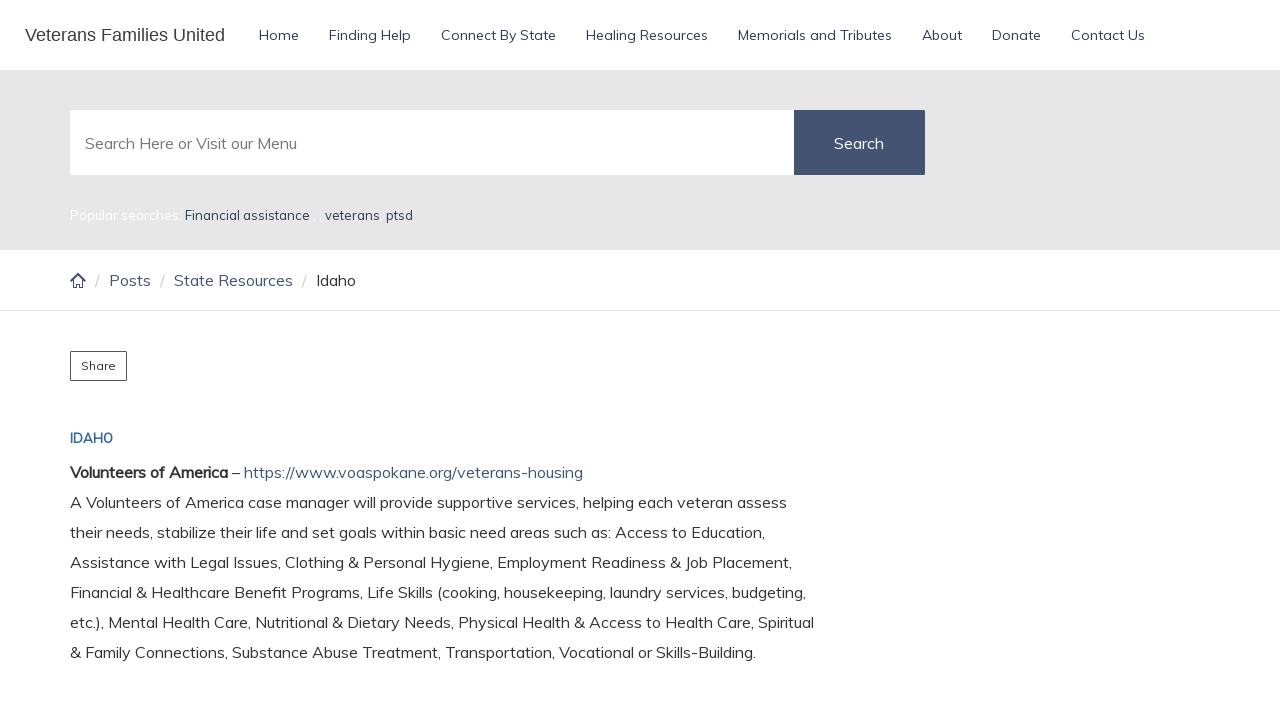

--- FILE ---
content_type: text/html; charset=UTF-8
request_url: https://veteransfamiliesunited.org/Idaho/
body_size: 12045
content:
<!DOCTYPE html>
<html class="no-js" lang="en">
<head>
	<meta charset="utf-8">
	<meta http-equiv="X-UA-Compatible" content="IE=edge">
<meta name="google-site-verification" content="MAiSneLOD43PgQbE_NjDIqkUwfs7Vz57plXzqEjYTdI" />
<meta name="msvalidate.01" content="A816996E31BD26A1B3E5F544632ED8AC" />
	<title>Idaho | Veterans Families United</title>
	<meta name='robots' content='index, follow, max-image-preview:large, max-snippet:-1, max-video-preview:-1' />
	<style>img:is([sizes="auto" i], [sizes^="auto," i]) { contain-intrinsic-size: 3000px 1500px }</style>
	
	<!-- This site is optimized with the Yoast SEO plugin v25.3.1 - https://yoast.com/wordpress/plugins/seo/ -->
	<link rel="canonical" href="https://veteransfamiliesunited.org/idaho/" />
	<meta property="og:locale" content="en_US" />
	<meta property="og:type" content="article" />
	<meta property="og:title" content="Idaho - Veterans Families United" />
	<meta property="og:description" content="IDAHO Volunteers of America &#8211; https://www.voaspokane.org/veterans-housingA Volunteers of America case manager will provide supportive services, helping each veteran assess their needs, stabilize their life and set goals within basic need areas such as: Access to Education, Assistance with Legal Issues, &hellip; Continued" />
	<meta property="og:url" content="https://veteransfamiliesunited.org/idaho/" />
	<meta property="og:site_name" content="Veterans Families United" />
	<meta property="article:published_time" content="2018-03-30T15:57:52+00:00" />
	<meta property="article:modified_time" content="2021-09-03T14:43:15+00:00" />
	<meta name="author" content="Joe Steadman" />
	<meta name="twitter:card" content="summary_large_image" />
	<meta name="twitter:label1" content="Written by" />
	<meta name="twitter:data1" content="Joe Steadman" />
	<script type="application/ld+json" class="yoast-schema-graph">{"@context":"https://schema.org","@graph":[{"@type":"WebPage","@id":"https://veteransfamiliesunited.org/idaho/","url":"https://veteransfamiliesunited.org/idaho/","name":"Idaho - Veterans Families United","isPartOf":{"@id":"https://veteransfamiliesunited.org/#website"},"datePublished":"2018-03-30T15:57:52+00:00","dateModified":"2021-09-03T14:43:15+00:00","author":{"@id":"https://veteransfamiliesunited.org/#/schema/person/fa71cba30d3e1ea941ad33a145324fda"},"breadcrumb":{"@id":"https://veteransfamiliesunited.org/idaho/#breadcrumb"},"inLanguage":"en","potentialAction":[{"@type":"ReadAction","target":["https://veteransfamiliesunited.org/idaho/"]}]},{"@type":"BreadcrumbList","@id":"https://veteransfamiliesunited.org/idaho/#breadcrumb","itemListElement":[{"@type":"ListItem","position":1,"name":"Home","item":"https://veteransfamiliesunited.org/"},{"@type":"ListItem","position":2,"name":"Resources","item":"https://veteransfamiliesunited.org/news/"},{"@type":"ListItem","position":3,"name":"Idaho"}]},{"@type":"WebSite","@id":"https://veteransfamiliesunited.org/#website","url":"https://veteransfamiliesunited.org/","name":"Veterans Families United","description":"Holistic Help for Veterans and Families","potentialAction":[{"@type":"SearchAction","target":{"@type":"EntryPoint","urlTemplate":"https://veteransfamiliesunited.org/?s={search_term_string}"},"query-input":{"@type":"PropertyValueSpecification","valueRequired":true,"valueName":"search_term_string"}}],"inLanguage":"en"},{"@type":"Person","@id":"https://veteransfamiliesunited.org/#/schema/person/fa71cba30d3e1ea941ad33a145324fda","name":"Joe Steadman","url":"https://veteransfamiliesunited.org/author/jsteadman/"}]}</script>
	<!-- / Yoast SEO plugin. -->


<link rel='dns-prefetch' href='//www.googletagmanager.com' />
<link rel='dns-prefetch' href='//www.youtube.com' />
<link rel='dns-prefetch' href='//fonts.googleapis.com' />
<link rel='preconnect' href='https://fonts.gstatic.com' crossorigin />
<link rel="alternate" type="application/rss+xml" title="Veterans Families United &raquo; Feed" href="https://veteransfamiliesunited.org/feed/" />
<link rel="alternate" type="application/rss+xml" title="Veterans Families United &raquo; Comments Feed" href="https://veteransfamiliesunited.org/comments/feed/" />
<script type="text/javascript">
/* <![CDATA[ */
window._wpemojiSettings = {"baseUrl":"https:\/\/s.w.org\/images\/core\/emoji\/16.0.1\/72x72\/","ext":".png","svgUrl":"https:\/\/s.w.org\/images\/core\/emoji\/16.0.1\/svg\/","svgExt":".svg","source":{"concatemoji":"https:\/\/veteransfamiliesunited.org\/wp-includes\/js\/wp-emoji-release.min.js?ver=74e255dd2d7e3d1f5a89ae0e4e5b6e10"}};
/*! This file is auto-generated */
!function(s,n){var o,i,e;function c(e){try{var t={supportTests:e,timestamp:(new Date).valueOf()};sessionStorage.setItem(o,JSON.stringify(t))}catch(e){}}function p(e,t,n){e.clearRect(0,0,e.canvas.width,e.canvas.height),e.fillText(t,0,0);var t=new Uint32Array(e.getImageData(0,0,e.canvas.width,e.canvas.height).data),a=(e.clearRect(0,0,e.canvas.width,e.canvas.height),e.fillText(n,0,0),new Uint32Array(e.getImageData(0,0,e.canvas.width,e.canvas.height).data));return t.every(function(e,t){return e===a[t]})}function u(e,t){e.clearRect(0,0,e.canvas.width,e.canvas.height),e.fillText(t,0,0);for(var n=e.getImageData(16,16,1,1),a=0;a<n.data.length;a++)if(0!==n.data[a])return!1;return!0}function f(e,t,n,a){switch(t){case"flag":return n(e,"\ud83c\udff3\ufe0f\u200d\u26a7\ufe0f","\ud83c\udff3\ufe0f\u200b\u26a7\ufe0f")?!1:!n(e,"\ud83c\udde8\ud83c\uddf6","\ud83c\udde8\u200b\ud83c\uddf6")&&!n(e,"\ud83c\udff4\udb40\udc67\udb40\udc62\udb40\udc65\udb40\udc6e\udb40\udc67\udb40\udc7f","\ud83c\udff4\u200b\udb40\udc67\u200b\udb40\udc62\u200b\udb40\udc65\u200b\udb40\udc6e\u200b\udb40\udc67\u200b\udb40\udc7f");case"emoji":return!a(e,"\ud83e\udedf")}return!1}function g(e,t,n,a){var r="undefined"!=typeof WorkerGlobalScope&&self instanceof WorkerGlobalScope?new OffscreenCanvas(300,150):s.createElement("canvas"),o=r.getContext("2d",{willReadFrequently:!0}),i=(o.textBaseline="top",o.font="600 32px Arial",{});return e.forEach(function(e){i[e]=t(o,e,n,a)}),i}function t(e){var t=s.createElement("script");t.src=e,t.defer=!0,s.head.appendChild(t)}"undefined"!=typeof Promise&&(o="wpEmojiSettingsSupports",i=["flag","emoji"],n.supports={everything:!0,everythingExceptFlag:!0},e=new Promise(function(e){s.addEventListener("DOMContentLoaded",e,{once:!0})}),new Promise(function(t){var n=function(){try{var e=JSON.parse(sessionStorage.getItem(o));if("object"==typeof e&&"number"==typeof e.timestamp&&(new Date).valueOf()<e.timestamp+604800&&"object"==typeof e.supportTests)return e.supportTests}catch(e){}return null}();if(!n){if("undefined"!=typeof Worker&&"undefined"!=typeof OffscreenCanvas&&"undefined"!=typeof URL&&URL.createObjectURL&&"undefined"!=typeof Blob)try{var e="postMessage("+g.toString()+"("+[JSON.stringify(i),f.toString(),p.toString(),u.toString()].join(",")+"));",a=new Blob([e],{type:"text/javascript"}),r=new Worker(URL.createObjectURL(a),{name:"wpTestEmojiSupports"});return void(r.onmessage=function(e){c(n=e.data),r.terminate(),t(n)})}catch(e){}c(n=g(i,f,p,u))}t(n)}).then(function(e){for(var t in e)n.supports[t]=e[t],n.supports.everything=n.supports.everything&&n.supports[t],"flag"!==t&&(n.supports.everythingExceptFlag=n.supports.everythingExceptFlag&&n.supports[t]);n.supports.everythingExceptFlag=n.supports.everythingExceptFlag&&!n.supports.flag,n.DOMReady=!1,n.readyCallback=function(){n.DOMReady=!0}}).then(function(){return e}).then(function(){var e;n.supports.everything||(n.readyCallback(),(e=n.source||{}).concatemoji?t(e.concatemoji):e.wpemoji&&e.twemoji&&(t(e.twemoji),t(e.wpemoji)))}))}((window,document),window._wpemojiSettings);
/* ]]> */
</script>
<style id='wp-emoji-styles-inline-css' type='text/css'>

	img.wp-smiley, img.emoji {
		display: inline !important;
		border: none !important;
		box-shadow: none !important;
		height: 1em !important;
		width: 1em !important;
		margin: 0 0.07em !important;
		vertical-align: -0.1em !important;
		background: none !important;
		padding: 0 !important;
	}
</style>
<link rel='stylesheet' id='wp-block-library-css' href='https://veteransfamiliesunited.org/wp-includes/css/dist/block-library/style.min.css?ver=74e255dd2d7e3d1f5a89ae0e4e5b6e10' type='text/css' media='all' />
<style id='classic-theme-styles-inline-css' type='text/css'>
/*! This file is auto-generated */
.wp-block-button__link{color:#fff;background-color:#32373c;border-radius:9999px;box-shadow:none;text-decoration:none;padding:calc(.667em + 2px) calc(1.333em + 2px);font-size:1.125em}.wp-block-file__button{background:#32373c;color:#fff;text-decoration:none}
</style>
<link rel='stylesheet' id='wpda_youtube_gutenberg_css-css' href='https://veteransfamiliesunited.org/wp-content/plugins/youtube-video-player/admin/gutenberg/style.css?ver=74e255dd2d7e3d1f5a89ae0e4e5b6e10' type='text/css' media='all' />
<link rel='stylesheet' id='font-awesome-css' href='https://veteransfamiliesunited.org/wp-content/plugins/contact-widgets/assets/css/font-awesome.min.css?ver=4.7.0' type='text/css' media='all' />
<style id='global-styles-inline-css' type='text/css'>
:root{--wp--preset--aspect-ratio--square: 1;--wp--preset--aspect-ratio--4-3: 4/3;--wp--preset--aspect-ratio--3-4: 3/4;--wp--preset--aspect-ratio--3-2: 3/2;--wp--preset--aspect-ratio--2-3: 2/3;--wp--preset--aspect-ratio--16-9: 16/9;--wp--preset--aspect-ratio--9-16: 9/16;--wp--preset--color--black: #000000;--wp--preset--color--cyan-bluish-gray: #abb8c3;--wp--preset--color--white: #ffffff;--wp--preset--color--pale-pink: #f78da7;--wp--preset--color--vivid-red: #cf2e2e;--wp--preset--color--luminous-vivid-orange: #ff6900;--wp--preset--color--luminous-vivid-amber: #fcb900;--wp--preset--color--light-green-cyan: #7bdcb5;--wp--preset--color--vivid-green-cyan: #00d084;--wp--preset--color--pale-cyan-blue: #8ed1fc;--wp--preset--color--vivid-cyan-blue: #0693e3;--wp--preset--color--vivid-purple: #9b51e0;--wp--preset--gradient--vivid-cyan-blue-to-vivid-purple: linear-gradient(135deg,rgba(6,147,227,1) 0%,rgb(155,81,224) 100%);--wp--preset--gradient--light-green-cyan-to-vivid-green-cyan: linear-gradient(135deg,rgb(122,220,180) 0%,rgb(0,208,130) 100%);--wp--preset--gradient--luminous-vivid-amber-to-luminous-vivid-orange: linear-gradient(135deg,rgba(252,185,0,1) 0%,rgba(255,105,0,1) 100%);--wp--preset--gradient--luminous-vivid-orange-to-vivid-red: linear-gradient(135deg,rgba(255,105,0,1) 0%,rgb(207,46,46) 100%);--wp--preset--gradient--very-light-gray-to-cyan-bluish-gray: linear-gradient(135deg,rgb(238,238,238) 0%,rgb(169,184,195) 100%);--wp--preset--gradient--cool-to-warm-spectrum: linear-gradient(135deg,rgb(74,234,220) 0%,rgb(151,120,209) 20%,rgb(207,42,186) 40%,rgb(238,44,130) 60%,rgb(251,105,98) 80%,rgb(254,248,76) 100%);--wp--preset--gradient--blush-light-purple: linear-gradient(135deg,rgb(255,206,236) 0%,rgb(152,150,240) 100%);--wp--preset--gradient--blush-bordeaux: linear-gradient(135deg,rgb(254,205,165) 0%,rgb(254,45,45) 50%,rgb(107,0,62) 100%);--wp--preset--gradient--luminous-dusk: linear-gradient(135deg,rgb(255,203,112) 0%,rgb(199,81,192) 50%,rgb(65,88,208) 100%);--wp--preset--gradient--pale-ocean: linear-gradient(135deg,rgb(255,245,203) 0%,rgb(182,227,212) 50%,rgb(51,167,181) 100%);--wp--preset--gradient--electric-grass: linear-gradient(135deg,rgb(202,248,128) 0%,rgb(113,206,126) 100%);--wp--preset--gradient--midnight: linear-gradient(135deg,rgb(2,3,129) 0%,rgb(40,116,252) 100%);--wp--preset--font-size--small: 13px;--wp--preset--font-size--medium: 20px;--wp--preset--font-size--large: 36px;--wp--preset--font-size--x-large: 42px;--wp--preset--spacing--20: 0.44rem;--wp--preset--spacing--30: 0.67rem;--wp--preset--spacing--40: 1rem;--wp--preset--spacing--50: 1.5rem;--wp--preset--spacing--60: 2.25rem;--wp--preset--spacing--70: 3.38rem;--wp--preset--spacing--80: 5.06rem;--wp--preset--shadow--natural: 6px 6px 9px rgba(0, 0, 0, 0.2);--wp--preset--shadow--deep: 12px 12px 50px rgba(0, 0, 0, 0.4);--wp--preset--shadow--sharp: 6px 6px 0px rgba(0, 0, 0, 0.2);--wp--preset--shadow--outlined: 6px 6px 0px -3px rgba(255, 255, 255, 1), 6px 6px rgba(0, 0, 0, 1);--wp--preset--shadow--crisp: 6px 6px 0px rgba(0, 0, 0, 1);}:where(.is-layout-flex){gap: 0.5em;}:where(.is-layout-grid){gap: 0.5em;}body .is-layout-flex{display: flex;}.is-layout-flex{flex-wrap: wrap;align-items: center;}.is-layout-flex > :is(*, div){margin: 0;}body .is-layout-grid{display: grid;}.is-layout-grid > :is(*, div){margin: 0;}:where(.wp-block-columns.is-layout-flex){gap: 2em;}:where(.wp-block-columns.is-layout-grid){gap: 2em;}:where(.wp-block-post-template.is-layout-flex){gap: 1.25em;}:where(.wp-block-post-template.is-layout-grid){gap: 1.25em;}.has-black-color{color: var(--wp--preset--color--black) !important;}.has-cyan-bluish-gray-color{color: var(--wp--preset--color--cyan-bluish-gray) !important;}.has-white-color{color: var(--wp--preset--color--white) !important;}.has-pale-pink-color{color: var(--wp--preset--color--pale-pink) !important;}.has-vivid-red-color{color: var(--wp--preset--color--vivid-red) !important;}.has-luminous-vivid-orange-color{color: var(--wp--preset--color--luminous-vivid-orange) !important;}.has-luminous-vivid-amber-color{color: var(--wp--preset--color--luminous-vivid-amber) !important;}.has-light-green-cyan-color{color: var(--wp--preset--color--light-green-cyan) !important;}.has-vivid-green-cyan-color{color: var(--wp--preset--color--vivid-green-cyan) !important;}.has-pale-cyan-blue-color{color: var(--wp--preset--color--pale-cyan-blue) !important;}.has-vivid-cyan-blue-color{color: var(--wp--preset--color--vivid-cyan-blue) !important;}.has-vivid-purple-color{color: var(--wp--preset--color--vivid-purple) !important;}.has-black-background-color{background-color: var(--wp--preset--color--black) !important;}.has-cyan-bluish-gray-background-color{background-color: var(--wp--preset--color--cyan-bluish-gray) !important;}.has-white-background-color{background-color: var(--wp--preset--color--white) !important;}.has-pale-pink-background-color{background-color: var(--wp--preset--color--pale-pink) !important;}.has-vivid-red-background-color{background-color: var(--wp--preset--color--vivid-red) !important;}.has-luminous-vivid-orange-background-color{background-color: var(--wp--preset--color--luminous-vivid-orange) !important;}.has-luminous-vivid-amber-background-color{background-color: var(--wp--preset--color--luminous-vivid-amber) !important;}.has-light-green-cyan-background-color{background-color: var(--wp--preset--color--light-green-cyan) !important;}.has-vivid-green-cyan-background-color{background-color: var(--wp--preset--color--vivid-green-cyan) !important;}.has-pale-cyan-blue-background-color{background-color: var(--wp--preset--color--pale-cyan-blue) !important;}.has-vivid-cyan-blue-background-color{background-color: var(--wp--preset--color--vivid-cyan-blue) !important;}.has-vivid-purple-background-color{background-color: var(--wp--preset--color--vivid-purple) !important;}.has-black-border-color{border-color: var(--wp--preset--color--black) !important;}.has-cyan-bluish-gray-border-color{border-color: var(--wp--preset--color--cyan-bluish-gray) !important;}.has-white-border-color{border-color: var(--wp--preset--color--white) !important;}.has-pale-pink-border-color{border-color: var(--wp--preset--color--pale-pink) !important;}.has-vivid-red-border-color{border-color: var(--wp--preset--color--vivid-red) !important;}.has-luminous-vivid-orange-border-color{border-color: var(--wp--preset--color--luminous-vivid-orange) !important;}.has-luminous-vivid-amber-border-color{border-color: var(--wp--preset--color--luminous-vivid-amber) !important;}.has-light-green-cyan-border-color{border-color: var(--wp--preset--color--light-green-cyan) !important;}.has-vivid-green-cyan-border-color{border-color: var(--wp--preset--color--vivid-green-cyan) !important;}.has-pale-cyan-blue-border-color{border-color: var(--wp--preset--color--pale-cyan-blue) !important;}.has-vivid-cyan-blue-border-color{border-color: var(--wp--preset--color--vivid-cyan-blue) !important;}.has-vivid-purple-border-color{border-color: var(--wp--preset--color--vivid-purple) !important;}.has-vivid-cyan-blue-to-vivid-purple-gradient-background{background: var(--wp--preset--gradient--vivid-cyan-blue-to-vivid-purple) !important;}.has-light-green-cyan-to-vivid-green-cyan-gradient-background{background: var(--wp--preset--gradient--light-green-cyan-to-vivid-green-cyan) !important;}.has-luminous-vivid-amber-to-luminous-vivid-orange-gradient-background{background: var(--wp--preset--gradient--luminous-vivid-amber-to-luminous-vivid-orange) !important;}.has-luminous-vivid-orange-to-vivid-red-gradient-background{background: var(--wp--preset--gradient--luminous-vivid-orange-to-vivid-red) !important;}.has-very-light-gray-to-cyan-bluish-gray-gradient-background{background: var(--wp--preset--gradient--very-light-gray-to-cyan-bluish-gray) !important;}.has-cool-to-warm-spectrum-gradient-background{background: var(--wp--preset--gradient--cool-to-warm-spectrum) !important;}.has-blush-light-purple-gradient-background{background: var(--wp--preset--gradient--blush-light-purple) !important;}.has-blush-bordeaux-gradient-background{background: var(--wp--preset--gradient--blush-bordeaux) !important;}.has-luminous-dusk-gradient-background{background: var(--wp--preset--gradient--luminous-dusk) !important;}.has-pale-ocean-gradient-background{background: var(--wp--preset--gradient--pale-ocean) !important;}.has-electric-grass-gradient-background{background: var(--wp--preset--gradient--electric-grass) !important;}.has-midnight-gradient-background{background: var(--wp--preset--gradient--midnight) !important;}.has-small-font-size{font-size: var(--wp--preset--font-size--small) !important;}.has-medium-font-size{font-size: var(--wp--preset--font-size--medium) !important;}.has-large-font-size{font-size: var(--wp--preset--font-size--large) !important;}.has-x-large-font-size{font-size: var(--wp--preset--font-size--x-large) !important;}
:where(.wp-block-post-template.is-layout-flex){gap: 1.25em;}:where(.wp-block-post-template.is-layout-grid){gap: 1.25em;}
:where(.wp-block-columns.is-layout-flex){gap: 2em;}:where(.wp-block-columns.is-layout-grid){gap: 2em;}
:root :where(.wp-block-pullquote){font-size: 1.5em;line-height: 1.6;}
</style>
<link rel='stylesheet' id='bne-testimonials-css-css' href='https://veteransfamiliesunited.org/wp-content/plugins/bne-testimonials/assets/css/bne-testimonials.min.css?ver=2.0.8' type='text/css' media='all' />
<link rel='stylesheet' id='owl-carousel-css' href='https://veteransfamiliesunited.org/wp-content/plugins/testimonial-slider-shortcode/css/owl.carousel.css?ver=74e255dd2d7e3d1f5a89ae0e4e5b6e10' type='text/css' media='all' />
<link rel='stylesheet' id='testimonial-slider-shortcode-css' href='https://veteransfamiliesunited.org/wp-content/plugins/testimonial-slider-shortcode/css/testimonial-slider-shortcode.css?ver=74e255dd2d7e3d1f5a89ae0e4e5b6e10' type='text/css' media='all' />
<link rel='stylesheet' id='knowledgepress_css-css' href='//veteransfamiliesunited.org/wp-content/themes/knowledgepress/assets/css/main.css?ver=74e255dd2d7e3d1f5a89ae0e4e5b6e10' type='text/css' media='all' />
<style id='knowledgepress_css-inline-css' type='text/css'>
.content-info {background:#111111;}.content a:hover { color:#2d3956 }.btn-primary :hover { background-color:#2d3956!important; border-color:#2d3956!important }.footer-cta {}
body .before-main-wrapper .header-wrapper a, body .before-main-wrapper .header-wrapper h1, body .before-main-wrapper .header-wrapper h2, body .before-main-wrapper .header-wrapper h3, body .before-main-wrapper .header-wrapper h4, body .before-main-wrapper .header-wrapper h5, body .before-main-wrapper .header-wrapper h6  { color: #2d3956; }body .before-main-wrapper .header-wrapper{ color: #2d3956;padding-top:20px;padding-bottom:20px;}.before-main-wrapper .header-wrapper:after { background-color: #e7e7e7; }
.navbar-default .navbar-toggle {position:absolute;}.offcanvas, .offcanvas a, .offcanvas .widget, .offcanvas caption, .offcanvas .navmenu-nav > li > a, .offcanvas .inline-social a, .offcanvas .side-navbar .widget h3 { color: #bfbfbf; }.offcanvas .navmenu-nav > .dropdown > a .caret { border-top-color: #bfbfbf; border-bottom-color: #bfbfbf; }.offcanvas .has-button .navmenu-btn { border-color: #bfbfbf; }.offcanvas .widget a:hover, .offcanvas .navmenu-nav > li > a:hover, .offcanvas .inline-social a:hover { color: #ffffff; }.offcanvas .navmenu-nav > .dropdown > a:hover .caret, .offcanvas .navmenu-nav > .open > a .caret, .offcanvas .navmenu-nav > .open > a:hover .caret, .offcanvas .navmenu-nav > .open > a:focus .caret { border-top-color: #ffffff; border-bottom-color: #ffffff; }.offcanvas .navmenu-nav > .active > a .caret, .offcanvas .navmenu-nav > .active > a:hover .caret, .offcanvas .navmenu-nav > .active > a:focus .caret { border-top-color: #ffffff; border-bottom-color: #ffffff; }.offcanvas .navmenu-nav > .active > a, .offcanvas .navmenu-nav > .active > a:hover, .offcanvas .navmenu-nav > .active > a:focus { color: #ffffff; }.offcanvas .navmenu-nav > .open > a, .offcanvas .navmenu-nav > .open > a:hover, .offcanvas .navmenu-nav > .open > a:focus { color: #ffffff; }.offcanvas .has-button .navmenu-btn:hover { border-color: #ffffff; }
		    .navbar .navbar-nav > li > a, .navbar,
		    .navbar .inline-social a {
		      color: #2d3956;
		    }
		    .navbar-default .navbar-toggle .icon-bar {
		      background-color: #2d3956;
		    }
		    .navbar-default .navbar-toggle:hover .icon-bar {
		      background-color: #ff1a00;
		    }
		    .navbar .navbar-nav > li > a:hover,
		    .navbar .navbar-nav > .active > a,
		    .navbar .navbar-nav > .active > a:hover,
		    .navbar .navbar-nav > .active > a:focus,
		    .navbar .navbar-nav > li > a:focus, .navbar .navbar-nav > .open > a, .navbar .navbar-nav > .open > a:hover, .navbar .navbar-nav > .open > a:focus,
		    .navbar .inline-social a:hover {
		      color: #ff1a00;
		    }
		    .navbar .dropdown-menu li a {
		      color: #2d3956;
		    }
		    .navbar .dropdown-menu > .active > a,
		    .navbar .dropdown-menu > li > a:hover,
		    .navbar .dropdown-menu > li > a:focus {
		      background: #e7e7e7;
		      color: #ff1a00;
		    }.navbar-form {float: right; margin-right: 10px;}
		    .navbar-form .form-control {
		      color: #2d3956;
		      font-size: 14px;
		      width: 300px;
		    }
		    .navbar-form:before, .navbar .inline-social i {
		        font-size: 14px;
		    }
		    .navbar-form input::-webkit-input-placeholder {
		      color: #2d3956;
		      font-size: 14px;

		    }
		    .navbar-form input:-moz-placeholder {
		      color: #2d3956;
		      font-size: 14px;

		    }
		    .navbar-form input::-moz-placeholder {
		      color: #2d3956;
		      font-size: 14px;

		    }
		    .navbar-form input:-ms-input-placeholder {
		      color: #2d3956;
		      font-size: 14px;

		    }
a { color: #455372; }.btn-primary { background-color: #455372; border-color: #455372; }.pagination ul li a:hover, .pagination ul li a:focus, .pagination > .active > a, .pagination > .active > span, .pagination > .active > a:hover, .pagination > .active > span:hover, .pagination > .active > a:focus, .pagination > .active > span:focus { background-color: #455372; border-color: #455372; }.pagination > li > a, .pagination > li > span { color: #455372; }.hentry .entry-title i { color: #455372; }input[type="text"]:focus, input[type="email"]:focus, input[type="url"]:focus, input[type="tel"]:focus, input[type="number"]:focus, textarea:focus, select:focus, input[type="date"]:focus, input[type="email"]:focus, .form-control:focus { border-color: #455372; }.autocomplete-suggestion h4 strong { color: #455372; }.nav-list-primary, .nav-list-primary > li, .nav-list-primary .nav-sublist > li { border-color: #455372; }.nav-list-primary > li > a:hover, .nav-list-primary .nav-sublist > li > a:hover { background-color: #455372; }a:hover { color: #2d3956; }.btn-primary:hover, .btn-primary:focus { background-color: #2d3956; border-color: #2d3956; }.btn { border-radius: 1px; }.nav-list-primary { border-radius: 1px; }.navbar-default .navbar-toggle { border-radius: 1px; }.form-control { border-radius: 1px; }.btn-group > .btn, .btn-group.social-share > .btn:first-child:not(:last-child):not(.dropdown-toggle){ border-radius: 1px; }.toc { border-radius: 1px; }
</style>
<link rel="preload" as="style" href="https://fonts.googleapis.com/css?family=Muli:400%7CRaleway:300&#038;display=swap&#038;ver=6.8.3" /><link rel="stylesheet" href="https://fonts.googleapis.com/css?family=Muli:400%7CRaleway:300&#038;display=swap&#038;ver=6.8.3" media="print" onload="this.media='all'"><noscript><link rel="stylesheet" href="https://fonts.googleapis.com/css?family=Muli:400%7CRaleway:300&#038;display=swap&#038;ver=6.8.3" /></noscript><link rel='stylesheet' id='dashicons-css' href='https://veteransfamiliesunited.org/wp-includes/css/dashicons.min.css?ver=74e255dd2d7e3d1f5a89ae0e4e5b6e10' type='text/css' media='all' />
<link rel='stylesheet' id='thickbox-css' href='https://veteransfamiliesunited.org/wp-includes/js/thickbox/thickbox.css?ver=74e255dd2d7e3d1f5a89ae0e4e5b6e10' type='text/css' media='all' />
<link rel='stylesheet' id='front_end_youtube_style-css' href='https://veteransfamiliesunited.org/wp-content/plugins/youtube-video-player/front_end/styles/baze_styles_youtube.css?ver=74e255dd2d7e3d1f5a89ae0e4e5b6e10' type='text/css' media='all' />
<script type="text/javascript" src="https://veteransfamiliesunited.org/wp-includes/js/jquery/jquery.min.js?ver=3.7.1" id="jquery-core-js"></script>
<script type="text/javascript" src="https://veteransfamiliesunited.org/wp-includes/js/jquery/jquery-migrate.min.js?ver=3.4.1" id="jquery-migrate-js"></script>

<!-- Google tag (gtag.js) snippet added by Site Kit -->

<!-- Google Analytics snippet added by Site Kit -->
<script type="text/javascript" src="https://www.googletagmanager.com/gtag/js?id=GT-WKR9XS3" id="google_gtagjs-js" async></script>
<script type="text/javascript" id="google_gtagjs-js-after">
/* <![CDATA[ */
window.dataLayer = window.dataLayer || [];function gtag(){dataLayer.push(arguments);}
gtag("set","linker",{"domains":["veteransfamiliesunited.org"]});
gtag("js", new Date());
gtag("set", "developer_id.dZTNiMT", true);
gtag("config", "GT-WKR9XS3", {"googlesitekit_post_type":"post"});
 window._googlesitekit = window._googlesitekit || {}; window._googlesitekit.throttledEvents = []; window._googlesitekit.gtagEvent = (name, data) => { var key = JSON.stringify( { name, data } ); if ( !! window._googlesitekit.throttledEvents[ key ] ) { return; } window._googlesitekit.throttledEvents[ key ] = true; setTimeout( () => { delete window._googlesitekit.throttledEvents[ key ]; }, 5 ); gtag( "event", name, { ...data, event_source: "site-kit" } ); }; 
/* ]]> */
</script>

<!-- End Google tag (gtag.js) snippet added by Site Kit -->
<script type="text/javascript" src="//veteransfamiliesunited.org/wp-content/themes/knowledgepress/assets/js/vendor/modernizr.js" id="modernizr-js"></script>
<script type="text/javascript" src="//veteransfamiliesunited.org/wp-content/themes/knowledgepress/assets/js/scripts.js" id="scripts-js"></script>
<script type="text/javascript" src="https://veteransfamiliesunited.org/wp-content/plugins/youtube-video-player/front_end/scripts/youtube_embed_front_end.js?ver=74e255dd2d7e3d1f5a89ae0e4e5b6e10" id="youtube_front_end_api_js-js"></script>
<script type="text/javascript" src="https://www.youtube.com/iframe_api?ver=74e255dd2d7e3d1f5a89ae0e4e5b6e10" id="youtube_api_js-js"></script>
<script></script><link rel="https://api.w.org/" href="https://veteransfamiliesunited.org/wp-json/" /><link rel="alternate" title="JSON" type="application/json" href="https://veteransfamiliesunited.org/wp-json/wp/v2/posts/4530" /><link rel="alternate" title="oEmbed (JSON)" type="application/json+oembed" href="https://veteransfamiliesunited.org/wp-json/oembed/1.0/embed?url=https%3A%2F%2Fveteransfamiliesunited.org%2Fidaho%2F" />
<link rel="alternate" title="oEmbed (XML)" type="text/xml+oembed" href="https://veteransfamiliesunited.org/wp-json/oembed/1.0/embed?url=https%3A%2F%2Fveteransfamiliesunited.org%2Fidaho%2F&#038;format=xml" />
<meta name="generator" content="Redux 4.5.7" /><meta name="generator" content="Site Kit by Google 1.155.0" /><style text="text/css" id="faq-dynamic-css">
.pafa-list .pafa-list-cat, .pafa-accordion-cat > h2, .pafa-block-cat > h2 { font-size: 26px; }.pafa-list .pafa-list-q, .pafa-accordion .pafa-accordion-q, .pafa-block .pafa-block-q { font-size: 20px; }.pafa-accordion-a { padding-left: 56px; }.pafa-block.pafa-icon .pafa-block-a { padding-left: 71px; }
</style>
				<meta name="viewport" content="width=device-width, initial-scale=1">
				<meta name="mobile-web-app-capable" content="yes">
				<meta name="apple-mobile-web-app-capable" content="yes">
				<meta name="apple-mobile-web-app-status-bar-style" content="black">
				<!-- Popular Articles --><script type="text/javascript">/* <![CDATA[ */ jQuery.post("https://veteransfamiliesunited.org/wp-admin/admin-ajax.php", { action: "pamp_update", id: 4530, token: "1d5e32131b" }); /* ]]> */</script><!-- /Popular Articles --><script type="text/javascript">
    PAAV = {"base_url":"https:\/\/veteransfamiliesunited.org"};
</script>
    	<style type="text/css">
		a.bbp-author-avatar { display: inline-block; }
		.bbp-reply-author img,
		.bbp-topic-author img,
		.bbp-topic-started-by-avatar-avatar img,
		.bbp-topic-freshness-author img  { border-radius: 50%; }
		.bbp-topic-freshness-author a { display: inline-block; }
		.bbp-topic-freshness-author a.bbp-author-name { display: none; }
		.bbp-topic-freshness-author p.bbp-topic-meta { display: inline-block; }
	</style>
	<meta name="generator" content="Powered by WPBakery Page Builder - drag and drop page builder for WordPress."/>
<link rel="icon" href="https://veteransfamiliesunited.org/wp-content/uploads/2024/02/cropped-android-chrome-512x512-1-32x32.png" sizes="32x32" />
<link rel="icon" href="https://veteransfamiliesunited.org/wp-content/uploads/2024/02/cropped-android-chrome-512x512-1-192x192.png" sizes="192x192" />
<link rel="apple-touch-icon" href="https://veteransfamiliesunited.org/wp-content/uploads/2024/02/cropped-android-chrome-512x512-1-180x180.png" />
<meta name="msapplication-TileImage" content="https://veteransfamiliesunited.org/wp-content/uploads/2024/02/cropped-android-chrome-512x512-1-270x270.png" />
		<style type="text/css" id="wp-custom-css">
			/*
You can add your own CSS here.

Click the help icon above to learn more.
*/

.subbulletalign {
margin-left: 50px;
}
.paypaldonate {
position: relative;
top: 0px;
}


.content-info {color:white;}

.copyright-bar {color: white;}
.one a {color:#C0C0C0;}
.top-searches{color: white;}
.widget-title-footer{color: white;}
.top-searches{color: white;}
.content{
position: relative;
top: -60px;
}

.wrapimg {
   float: left; 
   margin: 20px;
  }		</style>
		<style id="knowledgepress-dynamic-css" title="dynamic-css" class="redux-options-output">.navbar, .navbar .dropdown-menu, .navbar-default .navbar-toggle, .navbar-default .navbar-toggle:hover, .navbar-default .navbar-toggle:focus{background-color:#ffffff;}.navbar, .dropdown-menu{font-family:Muli;font-weight:400;font-style:normal;font-size:14px;}.navbar-brand.text, .navbar-brand.text:hover{font-family:Arial, Helvetica, sans-serif;font-weight:normal;font-style:normal;color:#3d3d3d;font-size:18px;}.navmenu-inverse{background-color:#0c0c0c;}body{font-family:Muli;line-height:30px;font-weight:400;font-style:normal;color:#333333;font-size:16px;}h1, .h1, h2, .h2, h3, .h3, h4, .h4, h5, .h5, h6, .h6{font-family:Muli;font-weight:400;font-style:normal;color:#333333;}.header-titles h1{font-family:Raleway;letter-spacing:2px;font-weight:300;font-style:normal;font-size:30px;}</style><noscript><style> .wpb_animate_when_almost_visible { opacity: 1; }</style></noscript>	<!-- HTML5 shim and Respond.js IE8 support of HTML5 elements and media queries -->
	<!--[if lt IE 9]>
		<script src="https://veteransfamiliesunited.org/wp-content/themes/knowledgepress/assets/js/vendor/html5shiv.js"></script>
		<script src="https://veteransfamiliesunited.org/wp-content/themes/knowledgepress/assets/js/vendor/respond.min.js"></script>
	<![endif]-->

	<link rel="alternate" type="application/rss+xml" title="Veterans Families United Feed" href="https://veteransfamiliesunited.org/feed/">

</head><body data-rsssl=1 class="wp-singular post-template-default single single-post postid-4530 single-format-standard wp-theme-knowledgepress top-navbar wpb-js-composer js-comp-ver-7.8 vc_responsive">
    <script> _url = 'https://veteransfamiliesunited.org';</script>
<a href="#content" class="sr-only">Skip to main content</a>

	<!--[if lt IE 8]>
		<div class="alert alert-warning"> You are using an <strong>outdated</strong> browser. Please <a href="http://browsehappy.com/">upgrade your browser</a> to improve your experience.</div>	<![endif]-->

	
    <nav id="offcanvas" class="navmenu navmenu-inverse navmenu-fixed-right offcanvas" role="navigation">
    
	
			<div class="side-navbar">
			<div id="nav_menu-2" class="widget widget_nav_menu"><ul id="menu-primary-menu" class="nav nav-list nav-list-primary"><li class="menu-item menu-item-type-custom menu-item-object-custom menu-item-home menu-item-4776"><a href="https://veteransfamiliesunited.org">Home</a></li>
<li class="menu-item menu-item-type-post_type menu-item-object-page menu-item-4163"><a href="https://veteransfamiliesunited.org/get-help/">Finding Help</a></li>
<li class="menu-item menu-item-type-post_type menu-item-object-page menu-item-4219"><a href="https://veteransfamiliesunited.org/connect-with-others/">Connect By State</a></li>
<li class="menu-item menu-item-type-post_type menu-item-object-page menu-item-4220"><a href="https://veteransfamiliesunited.org/healing-resources/">Healing Resources</a></li>
<li class="menu-item menu-item-type-post_type menu-item-object-page menu-item-has-children parent menu-item-15"><a href="https://veteransfamiliesunited.org/memorials/">Memorials and Tributes</a>
<ul class="nav nav-sublist">
	<li class="menu-item menu-item-type-custom menu-item-object-custom menu-item-4144"><a href="https://veteransfamiliesunited.org/memorials/#memorial-donations">Memorial Donations</a></li>
	<li class="menu-item menu-item-type-custom menu-item-object-custom menu-item-4145"><a href="https://veteransfamiliesunited.org/memorials/#tribute-donations">Tribute Donations</a></li>
	<li class="menu-item menu-item-type-custom menu-item-object-custom menu-item-4146"><a href="https://veteransfamiliesunited.org/memorials/#make-memorial">Gift a Memorial or Tribute</a></li>
</ul>
</li>
<li class="menu-item menu-item-type-post_type menu-item-object-page menu-item-has-children parent menu-item-18"><a href="https://veteransfamiliesunited.org/about/">About</a>
<ul class="nav nav-sublist">
	<li class="menu-item menu-item-type-custom menu-item-object-custom menu-item-4149"><a href="https://veteransfamiliesunited.org/about/#story">Our Story</a></li>
	<li class="menu-item menu-item-type-custom menu-item-object-custom menu-item-4150"><a href="https://veteransfamiliesunited.org/about/#goals">Vision and Goals</a></li>
	<li class="menu-item menu-item-type-custom menu-item-object-custom menu-item-4151"><a href="https://veteransfamiliesunited.org/about/#bod">Board Members</a></li>
</ul>
</li>
<li class="menu-item menu-item-type-post_type menu-item-object-page menu-item-has-children parent menu-item-3918"><a href="https://veteransfamiliesunited.org/donations/">Donate</a>
<ul class="nav nav-sublist">
	<li class="menu-item menu-item-type-custom menu-item-object-custom menu-item-4193"><a href="https://veteransfamiliesunited.org/donations/#donation-types">Types of Donations</a></li>
	<li class="menu-item menu-item-type-custom menu-item-object-custom menu-item-4194"><a href="https://veteransfamiliesunited.org/donations/#make-donations">How to Donate</a></li>
	<li class="menu-item menu-item-type-custom menu-item-object-custom menu-item-4195"><a href="https://veteransfamiliesunited.org/donations/#finances">Financial History</a></li>
	<li class="menu-item menu-item-type-custom menu-item-object-custom menu-item-4169"><a href="https://www.facebook.com/VFUGoFundMe">Facebook GoFundMe</a></li>
</ul>
</li>
<li class="menu-item menu-item-type-post_type menu-item-object-page menu-item-has-children parent menu-item-22"><a href="https://veteransfamiliesunited.org/contact/">Contact Us</a>
<ul class="nav nav-sublist">
	<li class="menu-item menu-item-type-post_type menu-item-object-page menu-item-4591"><a href="https://veteransfamiliesunited.org/?page_id=4589">Stay Connected</a></li>
</ul>
</li>
</ul></div><div id="widget_pa_live_search-12" class="widget widget_pa_live_search"><h3>Live Search</h3>
					<div class="live-search">
				<form role="search" method="get" id="searchform" class="form-search" action="https://veteransfamiliesunited.org/">
				  <div class="input-group">
				    <input type="text" id="autocomplete-ajax" name="s" id="s" class="searchajax search-query form-control" autocomplete="off" placeholder="Search Here or Visit our Menu">
				    <span class="input-group-btn">
				      <input type="submit" id="searchsubmit" value="Search" class="btn btn-primary">
				    </span>
				  </div>
				</form>
				<script> _url = 'https://veteransfamiliesunited.org/wp-admin/admin-ajax.php';</script>		
			</div>
		
		
		<p class="top-searches">Popular searches: <a href='https://veteransfamiliesunited.org/?s=Financial%20assistance%20'>Financial assistance </a>, <a href='https://veteransfamiliesunited.org/?s=%20'> </a>, <a href='https://veteransfamiliesunited.org/?s=veterans'>veterans</a>, <a href='https://veteransfamiliesunited.org/?s=ptsd'>ptsd</a></p>
	</div>		</div>
	
	    </nav>


	
	

	<header id="banner-header" class="banner navbar navbar-default topnavbar navbar-fixed-top" role="banner">
		<div class="fluid-nav">
			<div class="navbar-header">
				<a class="navbar-brand text" href="https://veteransfamiliesunited.org/">Veterans Families United</a>			</div>
			<nav class="nav-main navbar-collapse collapse" role="navigation">

                                    <ul class="nav navbar-nav nav-user-links pull-right">
                                                                    </ul>
                

								<ul id="menu-primary-menu-1" class="navbar-nav nav navmenu-right"><li class="menu-item menu-item-type-custom menu-item-object-custom menu-item-home menu-item-4776"><a title="Home" href="https://veteransfamiliesunited.org">Home</a></li>
<li class="menu-item menu-item-type-post_type menu-item-object-page menu-item-4163"><a title="Finding Help" href="https://veteransfamiliesunited.org/get-help/">Finding Help</a></li>
<li class="menu-item menu-item-type-post_type menu-item-object-page menu-item-4219"><a title="Connect By State" href="https://veteransfamiliesunited.org/connect-with-others/">Connect By State</a></li>
<li class="menu-item menu-item-type-post_type menu-item-object-page menu-item-4220"><a title="Healing Resources" href="https://veteransfamiliesunited.org/healing-resources/">Healing Resources</a></li>
<li class="menu-item menu-item-type-post_type menu-item-object-page menu-item-has-children menu-item-15 dropdown"><a title="Memorials and Tributes" href="https://veteransfamiliesunited.org/memorials/" class="dropdown-toggle" aria-haspopup="true">Memorials and Tributes <b class="caret"></b></a>
<ul role="menu" class=" dropdown-menu navmenu-nav">
	<li class="menu-item menu-item-type-custom menu-item-object-custom menu-item-4144"><a title="Memorial Donations" href="https://veteransfamiliesunited.org/memorials/#memorial-donations">Memorial Donations</a></li>
	<li class="menu-item menu-item-type-custom menu-item-object-custom menu-item-4145"><a title="Tribute Donations" href="https://veteransfamiliesunited.org/memorials/#tribute-donations">Tribute Donations</a></li>
	<li class="menu-item menu-item-type-custom menu-item-object-custom menu-item-4146"><a title="Gift a Memorial or Tribute" href="https://veteransfamiliesunited.org/memorials/#make-memorial">Gift a Memorial or Tribute</a></li>
</ul>
</li>
<li class="menu-item menu-item-type-post_type menu-item-object-page menu-item-has-children menu-item-18 dropdown"><a title="About" href="https://veteransfamiliesunited.org/about/" class="dropdown-toggle" aria-haspopup="true">About <b class="caret"></b></a>
<ul role="menu" class=" dropdown-menu navmenu-nav">
	<li class="menu-item menu-item-type-custom menu-item-object-custom menu-item-4149"><a title="Our Story" href="https://veteransfamiliesunited.org/about/#story">Our Story</a></li>
	<li class="menu-item menu-item-type-custom menu-item-object-custom menu-item-4150"><a title="Vision and Goals" href="https://veteransfamiliesunited.org/about/#goals">Vision and Goals</a></li>
	<li class="menu-item menu-item-type-custom menu-item-object-custom menu-item-4151"><a title="Board Members" href="https://veteransfamiliesunited.org/about/#bod">Board Members</a></li>
</ul>
</li>
<li class="menu-item menu-item-type-post_type menu-item-object-page menu-item-has-children menu-item-3918 dropdown"><a title="Donate" href="https://veteransfamiliesunited.org/donations/" class="dropdown-toggle" aria-haspopup="true">Donate <b class="caret"></b></a>
<ul role="menu" class=" dropdown-menu navmenu-nav">
	<li class="menu-item menu-item-type-custom menu-item-object-custom menu-item-4193"><a title="Types of Donations" href="https://veteransfamiliesunited.org/donations/#donation-types">Types of Donations</a></li>
	<li class="menu-item menu-item-type-custom menu-item-object-custom menu-item-4194"><a title="How to Donate" href="https://veteransfamiliesunited.org/donations/#make-donations">How to Donate</a></li>
	<li class="menu-item menu-item-type-custom menu-item-object-custom menu-item-4195"><a title="Financial History" href="https://veteransfamiliesunited.org/donations/#finances">Financial History</a></li>
	<li class="menu-item menu-item-type-custom menu-item-object-custom menu-item-4169"><a title="Facebook GoFundMe" href="https://www.facebook.com/VFUGoFundMe">Facebook GoFundMe</a></li>
</ul>
</li>
<li class="menu-item menu-item-type-post_type menu-item-object-page menu-item-has-children menu-item-22 dropdown"><a title="Contact Us" href="https://veteransfamiliesunited.org/contact/" class="dropdown-toggle" aria-haspopup="true">Contact Us <b class="caret"></b></a>
<ul role="menu" class=" dropdown-menu navmenu-nav">
	<li class="menu-item menu-item-type-post_type menu-item-object-page menu-item-4591"><a title="Stay Connected" href="https://veteransfamiliesunited.org/?page_id=4589">Stay Connected</a></li>
</ul>
</li>
</ul>				
			</nav>
			
			<button type="button" class="navbar-toggle" data-recalc="false" data-toggle="offcanvas" data-target="#offcanvas" data-canvas="body">
			  <span class="sr-only">Toggle navigation</span>
			  <span class="icon-bar"></span>
			  <span class="icon-bar"></span>
			  <span class="icon-bar"></span>
			</button>
					</div>
	</header>

	


	<div class="before-main-wrapper"><div class="header-wrapper"" data-vide-options="posterType: none"><div class="container header-left"><div class="header-titles"><h1>Idaho</h1></div ></div ><div class="container header-left"><div class="header-sidebar"><div><h3 class="widget-title">Live Search</h3>
					<div class="live-search">
				<form role="search" method="get" id="searchform" class="form-search" action="https://veteransfamiliesunited.org/">
				  <div class="input-group">
				    <input type="text" id="autocomplete-ajax" name="s" id="s" class="searchajax search-query form-control" autocomplete="off" placeholder="Search Here or Visit our Menu">
				    <span class="input-group-btn">
				      <input type="submit" id="searchsubmit" value="Search" class="btn btn-primary">
				    </span>
				  </div>
				</form>
				<script> _url = 'https://veteransfamiliesunited.org/wp-admin/admin-ajax.php';</script>		
			</div>
		
		
		<p class="top-searches">Popular searches: <a href='https://veteransfamiliesunited.org/?s=Financial%20assistance%20'>Financial assistance </a>, <a href='https://veteransfamiliesunited.org/?s=%20'> </a>, <a href='https://veteransfamiliesunited.org/?s=veterans'>veterans</a>, <a href='https://veteransfamiliesunited.org/?s=ptsd'>ptsd</a></p>
	</div></div ></div ></div ></div ><div class="breadcrumb-wrapper"><div class="container"><ol class="breadcrumb"><li><a href="https://veteransfamiliesunited.org" rel="v:url" property="v:title"><i class="kp-home8"></i></a></li>  <li><a href="https://veteransfamiliesunited.org/news/" rel="v:url" property="v:title">Posts</a></li>  <li><a href="https://veteransfamiliesunited.org/category/state-resources/" rel="v:url" property="v:title">State Resources</a></li>  <li><span class="breadcrumb_last" property="v:title">Idaho</span></li></ol></div></div>	
	<div class="container wrap main-section" id="wrap-main-section">
		
		<div id="content" class="content">
			<div class="row bg">
				
				<main class="main col-sm-8"  role="main">
					<article class="post-4530 post type-post status-publish format-standard hentry category-state-resources tag-idaho"><div class="entry-content"><div class="btn-group btn-group-sm social-share"><button class="btn btn-default social-share-main">Share</button><a class="btn btn-default social-link" href="http://www.facebook.com/sharer.php?u=https://veteransfamiliesunited.org/idaho/&amp;title=Idaho" target="_blank"><i class="kp-w kp-facebook"></i></a><a class="btn btn-default social-link" href="http://twitter.com/home/?status=Idaho - https://veteransfamiliesunited.org/idaho/" target="_blank"><i class="kp-w kp-twitter"></i></a><a class="btn btn-default social-link" href="http://linkedin.com/shareArticle?mini=true&amp;url=https://veteransfamiliesunited.org/idaho/&amp;title=Idaho" target="_blank"><i class="kp-w kp-linkedin"></i></a><a class="btn btn-default social-link" href="https://plus.google.com/share?url=https://veteransfamiliesunited.org/idaho/" target="_blank"><i class="kp-w kp-google-plus"></i></a><a class="btn btn-default social-link" href="http://www.tumblr.com/share/link?url=https%3A%2F%2Fveteransfamiliesunited.org%2Fidaho%2F&amp;name=Idaho&amp;description=IDAHO+Volunteers+of+America+%26%238211%3B+https%3A%2F%2Fwww.voaspokane.org%2Fveterans-housingA+Volunteers+of+America+case+manager+will+provide+supportive+services%2C+helping+each+veteran+assess+their+needs%2C+stabilize+their+life+and+set+goals+within+basic+need+areas+such+as%3A+Access+to+Education%2C+Assistance+with+Legal+Issues%2C+%26hellip%3B+%3Ca+href%3D%22https%3A%2F%2Fveteransfamiliesunited.org%2Fidaho%2F%22%3EContinued%3C%2Fa%3E" target="_blank"><i class="kp-w kp-tumblr"></i></a><a class="btn btn-default social-link" href="http://pinterest.com/pin/create/button/?url=https://veteransfamiliesunited.org/idaho/" target="_blank"><i class="kp-w kp-pinterest"></i></a><a class="btn btn-default social-link" href="mailto:?subject=Idaho&amp;body=https://veteransfamiliesunited.org/idaho/" target="_blank"><i class="kp-w kp-envelope"></i></a></div><h3><strong><span style="color: #336699; font-size: small;"><a name="Idaho"></a>IDAHO</span></strong></h3>
<p><strong>Volunteers of America</strong> &#8211; <a href="https://www.voaspokane.org/veterans-housing" target="_blank" rel="noopener">https://www.voaspokane.org/veterans-housing</a><br />A Volunteers of America case manager will provide supportive services, helping each veteran assess their needs, stabilize their life and set goals within basic need areas such as: Access to Education, Assistance with Legal Issues, Clothing &amp; Personal Hygiene, Employment Readiness &amp; Job Placement, Financial &amp; Healthcare Benefit Programs, Life Skills (cooking, housekeeping, laundry services, budgeting, etc.), Mental Health Care, Nutritional &amp; Dietary Needs, Physical Health &amp; Access to Health Care, Spiritual &amp; Family Connections, Substance Abuse Treatment, Transportation, Vocational or Skills-Building.</p>
<div class="clearfix"></div></div><footer class="entry-footer"><div class="row row-meta"><span class="col-md-12 author vcard"><a class="url fn n" href="https://veteransfamiliesunited.org/author/jsteadman/" title="View all posts by Joe Steadman" rel="author" style="display:none;">Joe Steadman</a></span></div></footer><div class="vote"><h3>Was this article helpful to you?</h3><p><a class="like-btn" href="javascript:" post_id="4530"><img src="//veteransfamiliesunited.org/wp-content/themes/knowledgepress/assets/img/yes.svg"> </a><a class="dislike-btn" href="javascript:" post_id="4530"><img src="//veteransfamiliesunited.org/wp-content/themes/knowledgepress/assets/img/no.svg"> </a></p></div>             
        <div id="related" class="clearfix">
            <h3>Related Articles</h3>
             	<ul class="clearfix">
                            	    <li class="list-post pa-post-format"><i class="kp-w kp-file-text2"></i> <a href="https://veteransfamiliesunited.org/virginia/">Virginia</a></li>
                                	    <li class="list-post pa-post-format"><i class="kp-w kp-file-text2"></i> <a href="https://veteransfamiliesunited.org/washington-dc/">Washington DC</a></li>
                                	    <li class="list-post pa-post-format"><i class="kp-w kp-file-text2"></i> <a href="https://veteransfamiliesunited.org/missouri/">Missouri</a></li>
                                	    <li class="list-post pa-post-format"><i class="kp-w kp-file-text2"></i> <a href="https://veteransfamiliesunited.org/wyoming/">Wyoming</a></li>
                                	    <li class="list-post pa-post-format"><i class="kp-w kp-file-text2"></i> <a href="https://veteransfamiliesunited.org/west-virginia/">West Virginia</a></li>
                                	    <li class="list-post pa-post-format"><i class="kp-w kp-file-text2"></i> <a href="https://veteransfamiliesunited.org/south-dakota/">South Dakota</a></li>
                                    </ul>
        </div>
        
    
	<section id="comments">
		<div class="alert alert-warning">Comments are closed.</div>	</section><!-- /#comments -->

</article>				</main><!-- /.main -->

				
									<aside id="sidebar-primary" class="sidebar col-sm-4" role="complementary">
											</aside><!-- /.sidebar -->
				
				
								<div class="clearfix"></div>			</div>		</div><!-- /.content -->
			</div><!-- /.wrap -->
	
<footer id="page-footer" class="content-info" role="contentinfo">
	<div class="container">		<div class="row"><div class="col-md-3"><div class="one"><section id="block-2" class="widget widget_block"><a href="https://veteransfamiliesunited.org" target="_blank" rel="noopener"><img decoding="async" class="alignnone size-full wp-image-7001" src="/wp-content/uploads/2017/01/VFU_logo-sm.png" alt="logo" /></a>
</br>
<p style="color: white;">Veterans Families United</br>
Follow Us on<a href="https://www.facebook.com/Veterans-Families-United-Foundation-117619665868/"> Facebook</a></br>
<a href="https://veteransfamiliesunited.org/email-subscription-2/"> Stay Connected - Email Updates</a></br>
Oklahoma City, Oklahoma, USA</br></p></section></div></div><div class="col-md-3"><div class="one"><section id="most_popular_widget-5" class="widget widget_most_popular_widget"><h3 class="widget-title-footer">Popular Searches</h3><ul>      <li class="list-post pa-post-format"><i class="kp-w kp-file-text2"></i> <a href="https://veteransfamiliesunited.org/financial-assistance/" title="Financial Assistance">Financial Assistance</a></li>
            <li class="list-post pa-post-format"><i class="kp-w kp-file-text2"></i> <a href="https://veteransfamiliesunited.org/retreats-and-camps/" title="Retreats and Camps">Retreats and Camps</a></li>
            <li class="list-post pa-post-format"><i class="kp-w kp-file-text2"></i> <a href="https://veteransfamiliesunited.org/legal-assistance/" title="Legal Assistance">Legal Assistance</a></li>
            <li class="list-post pa-post-format"><i class="kp-w kp-file-text2"></i> <a href="https://veteransfamiliesunited.org/ptsd-resources/" title="PTSD Resources">PTSD Resources</a></li>
            <li class="list-post pa-post-format"><i class="kp-w kp-file-text2"></i> <a href="https://veteransfamiliesunited.org/counseling/" title="Counseling">Counseling</a></li>
      </ul></section></div></div><div class="col-md-3"><div class="one"><section id="custom-recent-posts-2" class="widget widget_recent_entries"><h3 class="widget-title-footer">New Resources</h3><ul>

      <li class="list-post pa-post-format">

        <i class="kp-w kp-file-text2"></i> <a  href="https://veteransfamiliesunited.org/music/" rel="bookmark" title="Permanent link to Music">Music</a>
    
      </li>

    
      <li class="list-post pa-post-format">

        <i class="kp-w kp-file-text2"></i> <a  href="https://veteransfamiliesunited.org/unfiltered-an-iraq-veteran-and-family-coming-home-story/" rel="bookmark" title="Permanent link to Unfiltered: An Iraq Veteran and Family Coming Home Story">Unfiltered: An Iraq Veteran and Family Coming Home Story</a>
    
      </li>

    
      <li class="list-post pa-post-format">

        <i class="kp-w kp-file-text2"></i> <a  href="https://veteransfamiliesunited.org/hospice-and-palliative-care/" rel="bookmark" title="Permanent link to Hospice and Palliative Care">Hospice and Palliative Care</a>
    
      </li>

    
      <li class="list-post pa-post-format">

        <i class="kp-w kp-file-text2"></i> <a  href="https://veteransfamiliesunited.org/virginia/" rel="bookmark" title="Permanent link to Virginia">Virginia</a>
    
      </li>

    
      <li class="list-post pa-post-format">

        <i class="kp-w kp-file-text2"></i> <a  href="https://veteransfamiliesunited.org/suicide-awareness/" rel="bookmark" title="Permanent link to Suicide Awareness">Suicide Awareness</a>
    
      </li>

    </ul>
</section></div></div><div class="col-md-3"><div class="one"><section id="most_voted_widget-2" class="widget widget_most_voted_widget"><h3 class="widget-title-footer">Viewers Choice</h3><ul>      <li class="list-post pa-post-format"><i class="kp-w kp-file-text2"></i> <a  href="https://veteransfamiliesunited.org/financial-assistance/" rel="bookmark" title="Permanent link to Financial Assistance">Financial Assistance</a></li>
          <li class="list-post pa-post-format"><i class="kp-w kp-file-text2"></i> <a  href="https://veteransfamiliesunited.org/retreats-and-camps/" rel="bookmark" title="Permanent link to Retreats and Camps">Retreats and Camps</a></li>
          <li class="list-post pa-post-format"><i class="kp-w kp-file-text2"></i> <a  href="https://veteransfamiliesunited.org/ptsd-resources/" rel="bookmark" title="Permanent link to PTSD Resources">PTSD Resources</a></li>
          <li class="list-post pa-post-format"><i class="kp-w kp-file-text2"></i> <a  href="https://veteransfamiliesunited.org/behaviors-of-veteran-readjustment-problems/" rel="bookmark" title="Permanent link to Vet Readjustment &#038; the Impact to Family &#038; Friends">Vet Readjustment &#038; the Impact to Family &#038; Friends</a></li>
          <li class="list-post pa-post-format"><i class="kp-w kp-file-text2"></i> <a  href="https://veteransfamiliesunited.org/memory-problems/" rel="bookmark" title="Permanent link to Memory Problems">Memory Problems</a></li>
    </ul></section></div></div></div><div class="clearfix"></div><div class="one" id="footer-copyright"><div class="row"><div id="copyright-bar">Disclaimer: Veterans' Families United Foundation does not guarantee results or outcome of the information provided in any of its materials.
</br>
&copy; Copyright 2007-2025 Veterans' Families United Foundation, All Rights Reserved. • <a href="https://veteransfamiliesunited.org/privacy-policy/" target="_blank">Privacy Policy</a> • Design by <a href="https://badpennyfactory.com" target="_blank">Bad Penny Factory</a> & <a href="https://vipinternethosting.com" target="_blank">VIP Hosting</a></div></div><div class="clearfix"></div></div></div>	</div></footer><script type="speculationrules">
{"prefetch":[{"source":"document","where":{"and":[{"href_matches":"\/*"},{"not":{"href_matches":["\/wp-*.php","\/wp-admin\/*","\/wp-content\/uploads\/*","\/wp-content\/*","\/wp-content\/plugins\/*","\/wp-content\/themes\/knowledgepress\/*","\/*\\?(.+)"]}},{"not":{"selector_matches":"a[rel~=\"nofollow\"]"}},{"not":{"selector_matches":".no-prefetch, .no-prefetch a"}}]},"eagerness":"conservative"}]}
</script>

<script type="text/javascript" id="bbp-swap-no-js-body-class">
	document.body.className = document.body.className.replace( 'bbp-no-js', 'bbp-js' );
</script>

<script type="text/javascript" src="https://veteransfamiliesunited.org/wp-content/plugins/testimonial-slider-shortcode/js/owl.carousel.min.js?ver=74e255dd2d7e3d1f5a89ae0e4e5b6e10" id="owl-carousel-js"></script>
<script type="text/javascript" id="scroll-to-anchor-js-extra">
/* <![CDATA[ */
var sta_settings = {"distance":"50","speed":"500","exceptions":""};
/* ]]> */
</script>
<script type="text/javascript" src="https://veteransfamiliesunited.org/wp-content/plugins/scroll-to-anchor/includes/../js/scroll-to-anchor.min.js?ver=74e255dd2d7e3d1f5a89ae0e4e5b6e10" id="scroll-to-anchor-js"></script>
<script type="text/javascript" src="https://veteransfamiliesunited.org/wp-includes/js/underscore.min.js?ver=1.13.7" id="underscore-js"></script>
<script type="text/javascript" src="https://veteransfamiliesunited.org/wp-includes/js/backbone.min.js?ver=1.6.0" id="backbone-js"></script>
<script type="text/javascript" src="https://veteransfamiliesunited.org/wp-content/plugins/google-site-kit/dist/assets/js/googlesitekit-events-provider-ninja-forms-cfd305af820024f2f8f7.js" id="googlesitekit-events-provider-ninja-forms-js" defer></script>
<script type="text/javascript" src="//veteransfamiliesunited.org/wp-content/themes/knowledgepress/assets/js/vendor/retina.js" id="retinajs-js"></script>
<script type="text/javascript" id="thickbox-js-extra">
/* <![CDATA[ */
var thickboxL10n = {"next":"Next >","prev":"< Prev","image":"Image","of":"of","close":"Close","noiframes":"This feature requires inline frames. You have iframes disabled or your browser does not support them.","loadingAnimation":"https:\/\/veteransfamiliesunited.org\/wp-includes\/js\/thickbox\/loadingAnimation.gif"};
/* ]]> */
</script>
<script type="text/javascript" src="https://veteransfamiliesunited.org/wp-includes/js/thickbox/thickbox.js?ver=3.1-20121105" id="thickbox-js"></script>
<script></script></body>
</html>


--- FILE ---
content_type: image/svg+xml
request_url: https://veteransfamiliesunited.org/wp-content/themes/knowledgepress/assets/img/yes.svg
body_size: 477
content:
<?xml version="1.0" encoding="UTF-8" standalone="no"?>
<svg width="36px" height="36px" viewBox="0 0 36 36" version="1.1" xmlns="http://www.w3.org/2000/svg" xmlns:xlink="http://www.w3.org/1999/xlink" xmlns:sketch="http://www.bohemiancoding.com/sketch/ns">
    <!-- Generator: Sketch 3.4 (15575) - http://www.bohemiancoding.com/sketch -->
    <title>yes</title>
    <desc>Created with Sketch.</desc>
    <defs></defs>
    <g id="Page-1" stroke="none" stroke-width="1" fill="none" fill-rule="evenodd" sketch:type="MSPage">
        <g id="yes" sketch:type="MSLayerGroup">
            <g id="icomoon-ignore"></g>
            <path d="M18,1.5 C27.096,1.5 34.5,8.9025 34.5,18 C34.5,27.096 27.096,34.5 18,34.5 C8.9025,34.5 1.5,27.096 1.5,18 C1.5,8.9025 8.9025,1.5 18,1.5 L18,1.5 Z M18,0 C8.0595,0 0,8.0595 0,18 C0,27.9405 8.0595,36 18,36 C27.9405,36 36,27.9405 36,18 C36,8.0595 27.9405,0 18,0 L18,0 L18,0 Z" id="Shape" fill="#8BC34A" sketch:type="MSShapeGroup"></path>
            <path d="M16.0005,24.594 L9.936,18.531 C9.6435,18.2385 9.6435,17.763 9.936,17.4705 C10.2285,17.178 10.704,17.178 10.9965,17.4705 L16.413,22.884 L24.906,10.086 C25.134,9.741 25.6005,9.645 25.9455,9.876 C26.2905,10.104 26.385,10.5705 26.157,10.9155 L17.157,24.4785 C17.0325,24.666 16.8315,24.789 16.6065,24.8115 C16.5825,24.8115 16.557,24.813 16.5315,24.813 C16.3335,24.813 16.143,24.735 16.0005,24.594 Z" id="Shape" fill="#8BC34A" sketch:type="MSShapeGroup"></path>
        </g>
    </g>
</svg>

--- FILE ---
content_type: image/svg+xml
request_url: https://veteransfamiliesunited.org/wp-content/themes/knowledgepress/assets/img/no.svg
body_size: 478
content:
<?xml version="1.0" encoding="UTF-8" standalone="no"?>
<svg width="36px" height="36px" viewBox="0 0 36 36" version="1.1" xmlns="http://www.w3.org/2000/svg" xmlns:xlink="http://www.w3.org/1999/xlink" xmlns:sketch="http://www.bohemiancoding.com/sketch/ns">
    <!-- Generator: Sketch 3.4 (15575) - http://www.bohemiancoding.com/sketch -->
    <title>Close</title>
    <desc>Created with Sketch.</desc>
    <defs></defs>
    <g id="Page-1" stroke="none" stroke-width="1" fill="none" fill-rule="evenodd" sketch:type="MSPage">
        <g id="Close" sketch:type="MSLayerGroup">
            <g id="icomoon-ignore"></g>
            <path d="M18,1.5 C27.096,1.5 34.5,8.9025 34.5,18 C34.5,27.096 27.096,34.5 18,34.5 C8.9025,34.5 1.5,27.096 1.5,18 C1.5,8.9025 8.9025,1.5 18,1.5 L18,1.5 Z M18,0 C8.0595,0 0,8.0595 0,18 C0,27.9405 8.0595,36 18,36 C27.9405,36 36,27.9405 36,18 C36,8.0595 27.9405,0 18,0 L18,0 L18,0 Z" id="Shape" fill="#E7827A" sketch:type="MSShapeGroup"></path>
            <path d="M11.25,25.5 C11.058,25.5 10.866,25.4265 10.719,25.281 C10.4265,24.99 10.4265,24.513 10.719,24.2205 L24.219,10.7205 C24.51,10.428 24.987,10.428 25.2795,10.7205 C25.5705,11.013 25.5705,11.4885 25.2795,11.781 L11.7795,25.281 C11.634,25.4265 11.442,25.5 11.25,25.5 L11.25,25.5 Z" id="Shape" fill="#E7827A" sketch:type="MSShapeGroup"></path>
            <path d="M24.75,25.5 C24.558,25.5 24.366,25.4265 24.219,25.281 L10.719,11.781 C10.4265,11.4885 10.4265,11.013 10.719,10.7205 C11.0115,10.428 11.487,10.428 11.7795,10.7205 L25.2795,24.2205 C25.5705,24.513 25.5705,24.99 25.2795,25.281 C25.134,25.4265 24.942,25.5 24.75,25.5 L24.75,25.5 Z" id="Shape" fill="#E7827A" sketch:type="MSShapeGroup"></path>
        </g>
    </g>
</svg>